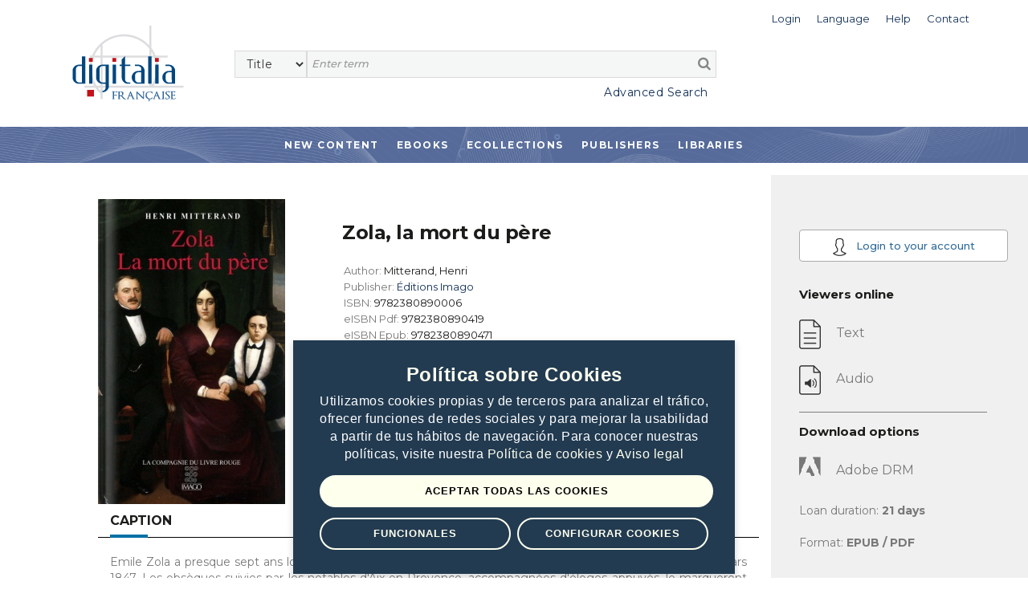

--- FILE ---
content_type: text/html;charset=UTF-8
request_url: https://livres.digitaliapublishing.com/a/105756/zola--la-mort-du-p-re
body_size: 36694
content:
<!DOCTYPE html>
<html lang="en">
<head>
    <title>Zola, la mort du père</title>
<meta http-equiv="Content-Type" content="text/html; charset=utf-8" />
<meta name="title" content="Zola, la mort du père" />
<meta name="description" content="Emile Zola a presque sept ans lorsque son père François meurt d'épuisement, dans la force de l'âge, le 27 mars 1847. Les obsèques suivies par les notables d'Aix-en-Provence, accompagnées d'éloges appuyés, le marqueront profondément. François Zola, né à Venise, ancien officier italien, ingénieur des Travaux publics, allait concrétiser, après bien des embûches, son projet de canal devant alimenter la ville en eau.
Dès son décès, les actionnaires mettent en faillite la "Société du Canal Zola" afin de l'exploiter pour leur propre compte, réduisant ainsi mère et fils à la pauvreté. Que sait alors Emile de son père ? Presque rien, mais sa vie durant, Zola construira l'image d'un homme inventif, énergique, terrassé par un défi trop lourd, et au coeur même de l'Affaire Dreyfus, se battra pour en réparer la mémoire ternie.
Henri Mitterand part en quête de la figure du Père, tantôt explicite dans un discours glorificateur, tantôt dissimulée dans les romans. Ce retour quasi permanent de François Zola et de son histoire tragique, s'il a parfois été repéré, n'avait jusqu'alors jamais fait l'objet d'une telle investigation. Et pourtant, nous dit Henri Mitterand, ce lien douloureux du fils au père constitue sans doute "une des clefs de l'oeuvre et de l'humanité profonde des sujets zoliens"." />
<meta name="keywords" content="" />
<meta name="language" content="" />
<meta name="copyright" content="" />
<meta name="creator" content="" />
<meta name="generator" content="" />
<meta name="robots" content="index,follow" />
<meta name="viewport" content="width=device-width, initial-scale=1, maximum-scale=1, user-scalable=0">
<link rel="canonical" href="https://livres.digitaliapublishing.com/a/105756/zola--la-mort-du-p-re" />
<link rel="shortcut icon" href="https://livres.digitaliapublishing.com/favicon.ico" />
<link rel="schema.DC" href="http://purl.org/dc/elements/1.1/" />
	<link rel="schema.DCTERMS" href="http://purl.org/dc/terms/" />
	<meta name="DC.title" content="Zola, la mort du père" />
	<meta name="DC.creator" content="Mitterand, Henri" />
	<meta name="DC.type" scheme="DCMIType" content="Book" />
	<meta name="DC.ISBN" content="9782380890006" />
	<meta name="DC.url" content="http://livres.digitaliapublishing.com/a/105756/zola--la-mort-du-p-re" />
<link rel="preconnect" href="https://fonts.googleapis.com">
<link rel="preconnect" href="https://fonts.gstatic.com" crossorigin>
<link rel="preconnect" href="https://fonts.googleapis.com">
<link rel="preconnect" href="https://fonts.gstatic.com" crossorigin>
<link href="https://fonts.googleapis.com/css2?family=Montserrat:wght@400;500;600;700&display=swap" rel="stylesheet">
<link rel="stylesheet" href="/assets/bootstrap/css/bootstrap.min.css" type="text/css">
<link rel="stylesheet" href="/assets/css/font-awesome.min.css" >
<link rel="stylesheet" href="/assets/owl-carousel/owl.carousel.css">
<link rel="stylesheet" href="/assets/owl-carousel/owl.theme.css">
<link rel="stylesheet" type="text/css" href="/plantilla/base/assets/css/style.css?v=202404151146" />
<link rel="stylesheet" type="text/css" href="/plantilla/102/assets/css/custom.css?v=202107211643" />
<link href="/assets/js/dl-menu/component.css" rel="stylesheet">
<script type="text/javascript" src="/assets/js/jquery_1.9.1.min.js"></script>
<script src="/apps/lssicookies/digicookies.js?apikey=AAAB29B57192DA8FEB1AD6444E31546A">
</script>

</head>
<body class="layout_0" >
<div class="container-fluid fullpage">


    <div class="container">
            <div class="head_digi">
                <div class="cabtop" style="margin:10px 0 30px 0">
        <div class="row">

            <div class="col-lg-12" style="padding-right: 0">
                <div class="dropdown usuario_topbar usuario_topbar_desk">
                        <div class="topbar_login">
                        <a class="dropdown-toggle iconTop "
                           data-toggle="dropdown">
                            <span>Login</span>
                        </a>

                        <ul class="dropdown-menu login_topbar">
                                <div class="container" id="loginHead">	
	<div class="row">

		<div class="col-sm-6 col-xs-6 login_sesion_usuario">
		<form action="/login" method="post" name="formaccesohead" class="form-inline pull-right">
					
				<h5 class="titulo_topbar_login">Existing customer</h5>
					
				<h6>Email</h6>	
				<input type="email"	class="form-control input-sm email" placeholder="Email" name="usuario" required>	
					
				<h6>Password</h6>	
				<input type="password" class="form-control input-sm" placeholder="Password" name="clave" required>	
					
				<a class="recpas" href="/recpas">I cannot access my account</a>
				
				
				<button class="enviar" type="submit">Submit</button>		
				
			</form>	
		</div>

		<div class="col-sm-6 col-xs-6 nuevo_usuario_login">
				
			<h5 class="titulo_topbar_login">NEW USER</h5>
				
			<p>Registering allows you to <strong>make lists in Digitalia and access the loan in Adobe DRM</strong>.</p>

<p>To register, you must access from the facilities or the website of an institution.</p>
<a href="/login" class="info">More info</a>
				
			</div>
		</div>		
</div>	
	
	
</ul>
                        </div>
                    <div class="dropdown idiomas">

		<a class="dropdown-toggle iconTop" type="button" id="dropdownMenuButton" data-toggle="dropdown" aria-haspopup="true" aria-expanded="false">
			<span>Language</span>
		</a>

		<ul class="dropdown-menu" aria-labelledby="dropdownMenuButton">

			<li class="slctd"><a
			href="/a/105756/zola--la-mort-du-p-re/locale/en">
			<span>English</span></a></li>
			<li ><a
			href="/a/105756/zola--la-mort-du-p-re/locale/es">
			<span>Español</span></a></li>
			<li ><a
			href="/a/105756/zola--la-mort-du-p-re/locale/fr">
				<span>Francaise</span></a></li>
			</ul>

	</div>

<div>
                        <a class="iconTop"
                           href="/ar">
                            <span>Help</span>
                        </a>
                    </div>

                    <div>
                        <a class="iconTop" href="/w/7091">
                            <span>Contact</span>
                        </a>
                    </div>

                </div>
            </div>

            </div>


        <div class="row">

            <div class="col-sm-1 col-lg-2">
                <div class="logo_topbar_lg">

                    <a href="/">
                        <img class="img-responsive"
                             src="/plantilla/102/assets/images/logo.png"
                             alt="Digitalia"/>
                    </a>
                </div>
            </div>


                <div class="col-sm-10 col-lg-10" style="margin-top: 15px">
                <div class="row row_usuario">
                        <div class="col-md-9">
                            </div>

                    </div>

                    <div class="row">
                        <div class="col-sm-12">
                            <div id="buscador">
    <form method="post" action="/fulltext" id="searchform" name="busqueda" accept-charset="UTF-8">
        <input name="logica_articulo" type="hidden" value="OR" />
        <div class="selectdiv">
            <select name="f0" id="_selectsearch" class="form-control">
                <option value="titulo">Title</option>
                <option value="autor">Author</option>
                <option value="isbn">ISBN</option>
                <option value="All">Full Text</option>
            </select>
       </div>

        <input class="inputbuscador form-control" required name="q0" type="text" placeholder="Enter term" />
        <button type="submit" name="go" id="go" data-name="go"> <i class="fa fa-search"></i></button>   
    </form>	 

    <div class="texto_busqueda_avanzada">
             <a href="/seav" class="avanzado">Advanced Search</a>
            
            <a href="/seav" class="avanzado_responsive"><img src="/plantilla/base/assets/img/buscador_avanzado.png"></a>        
    </div> 

</div>

</div>
                    </div>

                </div>

                    </div>
        </div>
    </div>
</div>
        </div>
        <div class="digi-navigation">
            <div class="container">
                <ul>

                    
<li class="first last"><a href="/novedades" id="item29" class="first last">New Content</a></li>
<li><a href="/ebooks_by_topic">Ebooks</a>
                        
<ul><li><strong>By subject</strong></li><li ><a href="/s/55/art">Art</a>
  <ul>  <li ><a href="/s/57/architecture---sculpture">Architecture & Sculpture</a>
    <ul>    </ul>  </li>  <li ><a href="/s/56/arts-in-general">Arts in general</a>
    <ul>    </ul>  </li>  <li ><a href="/s/60/film-studies">Film studies</a>
    <ul>    </ul>  </li>  <li ><a href="/s/59/painting---decorative-arts">Painting & Decorative Arts</a>
    <ul>    </ul>  </li>  </ul></li><li ><a href="/s/12/general-reference-works">General Reference Works</a>
  <ul>  <li ><a href="/s/13/bibliographies">Bibliographies</a>
    <ul>    </ul>  </li>  <li ><a href="/s/15/biography">Biography</a>
    <ul>    </ul>  </li>  <li ><a href="/s/14/encyclopedias---dictionaries">Encyclopedias & Dictionaries</a>
    <ul>    </ul>  </li>  </ul></li><li ><a href="/s/34/geography--anthropology">Geography, Anthropology</a>
  <ul>  <li ><a href="/s/39/anthropology">Anthropology</a>
    <ul>    </ul>  </li>  <li ><a href="/s/37/environmental-sciences">Environmental Sciences</a>
    <ul>    </ul>  </li>  <li ><a href="/s/40/folklore---popular-culture">Folklore & Popular Culture</a>
    <ul>    </ul>  </li>  <li ><a href="/s/35/geography--general-">Geography (General)</a>
    <ul>    </ul>  </li>  <li ><a href="/s/36/physical-geography">Physical Geography</a>
    <ul>    </ul>  </li>  <li ><a href="/s/41/travel--recreation-and-sports">Travel, Recreation and Sports</a>
    <ul>    </ul>  </li>  </ul></li><li ><a href="/s/21/history">History</a>
  <ul>  <li ><a href="/s/23/archeology">Archeology</a>
    <ul>    </ul>  </li>  <li ><a href="/s/22/history--general-">History (General)</a>
    <ul>    </ul>  </li>  <li ><a href="/s/28/history-of-africa">History of Africa</a>
    <ul>    </ul>  </li>  <li ><a href="/s/27/history-of-asia">History of Asia</a>
    <ul>    </ul>  </li>  <li ><a href="/s/24/history-of-europe">History of Europe</a>
    <ul>    </ul>  </li>  <li ><a href="/s/140/history-of-europe--france">History of Europe: France</a>
    <ul>    </ul>  </li>  <li ><a href="/s/26/history-of-europe--portugal">History of Europe: Portugal</a>
    <ul>    </ul>  </li>  <li ><a href="/s/25/history-of-europe--spain">History of Europe: Spain</a>
    <ul>    </ul>  </li>  <li ><a href="/s/33/history-of-the-americas--latin-america">History of the Americas: Latin America</a>
    <ul>    </ul>  </li>  <li ><a href="/s/32/history-of-the-americas--north-america">History of the Americas: North America</a>
    <ul>    </ul>  </li>  <li ><a href="/s/31/history-of-the-americas--pre-columbian-america">History of the Americas: Pre-Columbian America</a>
    <ul>    </ul>  </li>  </ul></li><li ><a href="/s/98/language-and-linguistics">Language and Linguistics</a>
  <ul>  <li ><a href="/s/105/history-of-language">History of language</a>
    <ul>    </ul>  </li>  <li ><a href="/s/101/lexicology">Lexicology</a>
    <ul>    </ul>  </li>  <li ><a href="/s/167/linguistics">Linguistics</a>
    <ul>    </ul>  </li>  <li ><a href="/s/103/philosophy-of-language">Philosophy of language</a>
    <ul>    </ul>  </li>  <li ><a href="/s/102/phonetics">Phonetics</a>
    <ul>    </ul>  </li>  <li ><a href="/s/100/romance-language-studies">Romance language studies</a>
    <ul>    </ul>  </li>  </ul></li><li ><a href="/s/61/literary-criticism">Literary criticism</a>
  <ul>  <li ><a href="/s/73/latin-american-literature-">Latin American literature </a>
    <ul>    </ul>  </li>  <li ><a href="/s/72/spanish-literature-">Spanish literature </a>
    <ul>    </ul>  </li>  <li ><a href="/s/66/literary-history">Literary History</a>
    <ul>    </ul>  </li>  <li ><a href="/s/64/literature--theory">Literature, Theory</a>
    <ul>    </ul>  </li>  <li ><a href="/s/62/linguistics-and-philology">Linguistics and Philology</a>
    <ul>    </ul>  </li>  <li ><a href="/s/71/italian-literature-and-language">Italian literature and language</a>
    <ul>    </ul>  </li>  <li ><a href="/s/68/french-literature-and-language">French Literature and language</a>
    <ul>    </ul>  </li>  <li ><a href="/s/69/english-literature-and-language">English literature and language</a>
    <ul>    </ul>  </li>  <li ><a href="/s/63/greek--latin-literature-and-language">Greek- Latin literature and language</a>
    <ul>    </ul>  </li>  <li ><a href="/s/70/germanic-literature-and-language">Germanic literature and language</a>
    <ul>    </ul>  </li>  <li ><a href="/s/67/graphic-novels--comics-">Graphic novels (Comics)</a>
    <ul>    </ul>  </li>  <li ><a href="/s/65/poetry--general">Poetry, General</a>
    <ul>    </ul>  </li>  <li ><a href="/s/75/other-literatures-and-languages">Other Literatures and languages</a>
    <ul>    </ul>  </li>  </ul></li><li ><a href="/s/88/literature.-fiction">Literature. Fiction</a>
  <ul>  <li ><a href="/s/89/narrative">Narrative</a>
    <ul>    <li ><a href="/s/160/english-narrative">English narrative</a>
      <ul>      </ul>    </li>    <li ><a href="/s/138/french-narrative">French narrative</a>
      <ul>      </ul>    </li>    <li ><a href="/s/93/latin-american-narrative">Latin American narrative</a>
      <ul>      </ul>    </li>    <li ><a href="/s/97/other-narratives-">Other narratives </a>
      <ul>      </ul>    </li>    <li ><a href="/s/92/spanish-narrative">Spanish narrative</a>
      <ul>      </ul>    </li>    </ul>  </li>  <li ><a href="/s/90/poetry">Poetry</a>
    <ul>    <li ><a href="/s/159/english-poetry">English poetry</a>
      <ul>      </ul>    </li>    <li ><a href="/s/139/french-poetry">French poetry</a>
      <ul>      </ul>    </li>    <li ><a href="/s/95/latin-american-poetry">Latin American poetry</a>
      <ul>      </ul>    </li>    <li ><a href="/s/147/other-poetry">Other poetry</a>
      <ul>      </ul>    </li>    <li ><a href="/s/94/spanish-poetry">Spanish poetry</a>
      <ul>      </ul>    </li>    </ul>  </li>  <li ><a href="/s/91/theather">Theather</a>
    <ul>    <li ><a href="/s/157/english-theater">English theater</a>
      <ul>      </ul>    </li>    <li ><a href="/s/106/latin-american-theater">Latin American theater</a>
      <ul>      </ul>    </li>    <li ><a href="/s/158/other-theater">Other theater</a>
      <ul>      </ul>    </li>    <li ><a href="/s/96/spanish-theater">Spanish theater</a>
      <ul>      </ul>    </li>    <li ><a href="/s/141/french-theater">French theater</a>
      <ul>      </ul>    </li>    </ul>  </li>  <li ><a href="/s/129/thriller---suspense">Thriller & Suspense</a>
    <ul>    </ul>  </li>  </ul></li><li ><a href="/s/76/performing-arts">Performing Arts</a>
  <ul>  <li ><a href="/s/79/dance">Dance</a>
    <ul>    </ul>  </li>  <li ><a href="/s/78/music">Music</a>
    <ul>    </ul>  </li>  <li ><a href="/s/77/theater---drama">Theater / Drama</a>
    <ul>    </ul>  </li>  </ul></li><li ><a href="/s/16/philosophy--psychology--religion">Philosophy, Psychology, Religion</a>
  <ul>  <li ><a href="/s/19/mythology">Mythology</a>
    <ul>    </ul>  </li>  <li ><a href="/s/17/philosophy--ethics">Philosophy, Ethics</a>
    <ul>    </ul>  </li>  <li ><a href="/s/20/psychology">Psychology</a>
    <ul>    </ul>  </li>  <li ><a href="/s/18/religion-s-">Religion(s)</a>
    <ul>    </ul>  </li>  </ul></li><li ><a href="/s/50/political-science-and-law">Political Science and Law</a>
  <ul>  <li ><a href="/s/52/colonies-and-colonization">Colonies and colonization</a>
    <ul>    </ul>  </li>  <li ><a href="/s/53/emigration-and-immigration">Emigration and immigration</a>
    <ul>    </ul>  </li>  <li ><a href="/s/54/law">Law</a>
    <ul>    </ul>  </li>  <li ><a href="/s/51/political-science--general-">Political Science (General)</a>
    <ul>    </ul>  </li>  </ul></li><li ><a href="/s/80/science--technology--medicine">Science, Technology, Medicine</a>
  <ul>  <li ><a href="/s/86/engineering">Engineering</a>
    <ul>    </ul>  </li>  <li ><a href="/s/82/medicine">Medicine</a>
    <ul>    </ul>  </li>  <li ><a href="/s/81/sciences-">Sciences </a>
    <ul>    </ul>  </li>  <li ><a href="/s/83/technology-and-computing">Technology and computing</a>
    <ul>    </ul>  </li>  <li ><a href="/s/168/vet">Vet</a>
    <ul>    </ul>  </li>  <li ><a href="/s/87/biology-and-natural-sciences">Biology and natural sciences</a>
    <ul>    </ul>  </li>  <li ><a href="/s/107/agriculture">Agriculture</a>
    <ul>    </ul>  </li>  </ul></li><li ><a href="/s/135/self-help-and-personal-development">Self-help and personal development</a>
  <ul>  </ul></li><li ><a href="/s/42/social-sciences">Social Sciences</a>
  <ul>  <li ><a href="/s/49/cultural-studies">Cultural Studies</a>
    <ul>    </ul>  </li>  <li ><a href="/s/44/economics-and-business">Economics and Business</a>
    <ul>    </ul>  </li>  <li ><a href="/s/84/education">Education</a>
    <ul>    </ul>  </li>  <li ><a href="/s/47/gender-and-women-studies">Gender and Women Studies</a>
    <ul>    </ul>  </li>  <li ><a href="/s/48/media-studies--journ.--tv--etc-">Media Studies (Journ., TV, etc)</a>
    <ul>    </ul>  </li>  <li ><a href="/s/43/social-sciences--general-">Social Sciences (General)</a>
    <ul>    </ul>  </li>  <li ><a href="/s/45/sociology">Sociology</a>
    <ul>    <li ><a href="/s/46/statistics">Statistics</a>
      <ul>      </ul>    </li>    </ul>  </li>  </ul></li></ul></li>

                    <li><a href="/co">Ecollections</a>
                                <ul>
                                    <li>
                                            <a href="/co/1875">Foreign literature in French language</a>
                                        </li>
                                    <li>
                                            <a href="/co/1874">French fiction</a>
                                        </li>
                                    <li>
                                            <a href="/co/2374">French literature</a>
                                        </li>
                                    <li>
                                            <a href="/co/10">History </a>
                                        </li>
                                    <li>
                                            <a href="/co/25">Philosophy</a>
                                        </li>
                                    <li>
                                            <a href="/co/2511">Psychology</a>
                                        </li>
                                    <li>
                                            <a href="/co/26">Religion and Mythology</a>
                                        </li>
                                    </ul>
                            </li>





                      
<li class="open first"><a href="/ebooks" id="item45" class="open first">Publishers</a>
<ul>
<li class="first"><a href="/w/96/publishers" id="item31" class="first">What we offer</a></li>

<li class="last"><a href="/ebooks" id="item30" class="last">List of publishers</a></li>
</ul>
</li>

<li class="last"><a href="/w/95/libraries" id="item27" class="last">Libraries</a></li>
</ul>
            </div>
        </div>


    <div class="container-fluid pagina_book cuerpo_articulo">
            <div class="row">

                        <div class="cuerpo_blanco col-lg-offset-1 col-lg-8 col-md-offset-0 col-md-9 col-xs-12 contenedor_portada_descripcion_articulo">
                            <div class="row">                                       
                                <div class="col-sm-5 col-lg-4 col-xs-6 contenedor_imagen_articulo">
                                 <img src="/plantilla/base/assets/images/efecto-portada.png" class="efecto_portada"/>
                                    <img src="/recurso/articulo/9782380890471.jpg" alt="Zola, la mort du père" class="portada"/>

</div>

                                <div class="col-sm-7 col-lg-8 col-xs-6 descripcion_ficha">
                                    <h1 class="titulo titulo_ficha_articulo">Zola, la mort du père</h1>

                                    <ul>
                                        <li>
                                                Author: <strong>Mitterand, Henri</strong>
                                            </li>
                                        <li>
                                                Publisher:
                                                <strong><a href="/s/e/168">
                                                        Éditions Imago</a>
                                                    </strong>

                                                    </li>

                                            <li>
                                                    ISBN:<strong> 9782380890006</strong>
                                                </li>
                                            <li>
                                                    eISBN Pdf:<strong> 9782380890419</strong>
                                                </li>
                                            <li>
                                                    eISBN Epub:<strong> 9782380890471</strong>
                                                </li>
                                            <li>
                                                    Place of publication:&nbsp;

                                                    <strong> Paris</strong> ,
                                                    <strong>France</strong>
                                                    </li>
                                            <li>
                                                    Year of publication:<strong>
                                                        2021</strong>
                                                </li>
                                            <li>
                                                    Pages:<strong>
                                                        236</strong>
                                                </li>
                                            </ul>

                                    </div>

                                <div class="col-xs-12">
                                    <div class="pestanas_collapse">                           
                                            <div class="responsiveTabs">
                                                <ul id="btn_pestanas" class="nav nav-tabs">
                                                    <li class="active"><a id="btnCajaDesc" class="btn_collapse"  href="#contenidoDescripcion" data-toggle="tab" style="color:#1c1c1a">Caption</a></li>
                                                        
                                                    </ul>
                                                <div class="linea_division_pestanas"></div> 
                                                
                                                <div id="myTabContent" class="tab-content" >
                                                    <div class="tab-pane fade in active" id="contenidoDescripcion">
                                                        Emile Zola a presque sept ans lorsque son père François meurt d'épuisement, dans la force de l'âge, le 27 mars 1847. Les obsèques suivies par les notables d'Aix-en-Provence, accompagnées d'éloges appuyés, le marqueront profondément. François Zola, né à Venise, ancien officier italien, ingénieur des Travaux publics, allait concrétiser, après bien des embûches, son projet de canal devant alimenter la ville en eau.
Dès son décès, les actionnaires mettent en faillite la "Société du Canal Zola" afin de l'exploiter pour leur propre compte, réduisant ainsi mère et fils à la pauvreté. Que sait alors Emile de son père ? Presque rien, mais sa vie durant, Zola construira l'image d'un homme inventif, énergique, terrassé par un défi trop lourd, et au coeur même de l'Affaire Dreyfus, se battra pour en réparer la mémoire ternie.
Henri Mitterand part en quête de la figure du Père, tantôt explicite dans un discours glorificateur, tantôt dissimulée dans les romans. Ce retour quasi permanent de François Zola et de son histoire tragique, s'il a parfois été repéré, n'avait jusqu'alors jamais fait l'objet d'une telle investigation. Et pourtant, nous dit Henri Mitterand, ce lien douloureux du fils au père constitue sans doute "une des clefs de l'oeuvre et de l'humanité profonde des sujets zoliens".</div>
                                                    <div class="tab-pane fade" id="contenidoTabla">
                                                        <ul id="treetoc"><li>Cover</li><li>Title page</li><li>Copyright page</li><li>Table des matières</li><li>Avant-propos: La place vide</li><li>Première partie: Mort et résurrection<ul><li>Chapitre I: Le deuil<ul><li>I. De Fransesco Zolla à François Zola (1795-1832)<ul><li>Le métier des armes</li><li>L’exil autrichien</li><li>Paris</li><li>La Légion étrangère</li></ul></li><li>II. Le barrage (1833-1847)<ul><li>Marseille</li><li>Le projet aixois</li><li>Émilie Aubert</li><li>Le traité de 1838</li><li>D’un bureau à l’autre</li><li>L’argent</li><li>La « Société du canal Zola »</li><li>Dernier acte</li><li>27 mars 1847</li></ul></li></ul></li><li>Chapitre II: La mémoire et l’hommage<ul><li>I. « Cet homme était mon père »<ul><li>« Comme une ombre »</li><li>Collégien et boursier</li><li>Cézanne et lui</li><li>« Dithyrambe »</li><li>L’homme inspiré</li></ul></li><li>II. L’hommage public (1867-1871)<ul><li>« Un devoir à accomplir »</li><li>Le nom (1867-1868)</li><li>Boulevard François Zola (1868)</li><li>Lettres ouvertes</li></ul></li></ul></li><li>Chapitre III: Le cri<ul><li>I. « Je brave tout »<ul><li>« Le canal Zola »</li><li>« La patrie de mon père »</li><li>Retour aux origines</li><li>Retour aux origines</li><li>Le voyage en Italie (1894)</li></ul></li><li>II. L’Affaire Dreyfus<ul><li>Le complot judiciaire</li><li>Le lieutenant-colonel Picquart</li><li>Protéger Esterhazy</li><li>Scheurer-Kestner</li><li>Un « écrit en coup de foudre »</li></ul></li><li>III. « La vérité en marche »<ul><li>Une campagne en rafales</li><li>« Le Syndicat »</li><li>« Procès-verbal »</li><li>Lettre à la jeunesse</li><li>Lettre à la France</li></ul></li><li>IV. L’affaire Zola : « J’accuse… ! »<ul><li>Le renversement des idoles</li><li>Changement de front</li><li>Réquisitoire et communication de masse</li></ul></li><li>V. La cour d’Assises<ul><li>« La question ne sera pas posée »</li><li>La « Déclaration au jury »</li><li>L’exil</li></ul></li><li>VI. « L’affaire François Zola » (1898-1900)<ul><li>La boue</li><li>« Mon père »</li><li>La forfaiture</li><li>« Forgerie »</li><li>« Le faux Henry »</li><li>L’enquête</li><li>Le dénouement</li></ul></li></ul></li></ul></li><li>Deuxième partie: Le Procès secret<ul><li>Chapitre IV: Le rival<ul><li>I. Du chaos au cosmos<ul><li>Le roc et le barrage</li><li>Le labyrinthe</li><li>Portrait de famille</li><li>Questions sans réponse</li></ul></li><li>II. Avatars<ul><li>« Le monde inventé »</li><li>L’incarnation figurale</li></ul></li><li>III. Le triangle fatal<ul><li>La Confession de Claude</li><li>Une femme entre deux hommes</li><li>Le Père terrible</li><li>Le Voeu d’une morte</li><li>Thérèse Raquin</li><li>Madeleine Férat</li></ul></li></ul></li><li>Chapitre V: La famille et le temps<ul><li>I. « Histoire d’une famille »<ul><li>Le Père perdu</li><li>Le Père retrouvé</li><li>L’Arbre</li></ul></li><li>II. « Les mondes »<ul><li>Le social et le primitif</li><li>Silences et fatalités</li></ul></li><li>III. « Cette recrue continuelle du genre humain »<ul><li>Générations</li><li>Le lien et la place</li><li>« La perte »</li><li>« La vie recommence »</li></ul></li></ul></li><li>Chapitre VI: Le manque<ul><li>I. Répétitions et variations</li><li>II. Le Père absent<ul><li>Rougon et Macquart</li><li>La malédiction</li><li>La faute</li></ul></li><li>III. Le Père en échec<ul><li>L'énigme</li><li>L’image évanouie</li><li>La part du mythe</li><li>Les traces</li></ul></li><li>IV. La mort<ul><li>Le frisson</li><li>Les hantises de la nuit</li><li>D’un deuil à l’autre</li></ul></li><li>V. Récurrences<ul><li>Les motifs latents</li><li>« La douleur »</li><li>« Rien, rien, rien »</li><li>La combustion spontanée</li><li>Lucidité et rêverie</li></ul></li></ul></li><li>Chapitre VII: Une apparition<ul><li>I. La métamorphose<ul><li>« Il n’y a que la femme »</li><li>Jeanne</li></ul></li><li>II. Le docteur Pascal<ul><li>Alexandrine</li><li>Le messie inconnu</li><li>Le corps de Jeanne</li><li>« Après tant de Rougon terribles »</li><li>Le miracle de Jeanne</li></ul></li></ul></li></ul></li><li>Épilogue : Comment finir ?<ul><li>Une absence sacrée</li><li>Derniers réglages</li><li>Le discours aux étudiants</li><li>Un fleuve débordé</li><li>Papiers violés</li><li>Le « petit bras en l’air »</li></ul></li><li>Notes</li><li>Généalogies</li><li>Parcours bibliographique</li></ul></div>
                                                </div>
                                            </div>  
                                    </div>

                                </div>  

                                <div class="col-sm-offset-1 col-sm-8 col-xs-11 migas_de_pan">
                                    <h3>   Subjects</h3>
                                    <div class="linea_division_pestanas"></div>
                                    <ul class="ariadna prod ariadna2 ariadna3"><li class="ariadna"><a href="/s/12/general-reference-works">General Reference Works</a> <span class="divider">></span> </li><li class="slctd"><a href="/s/15/biography">Biography</a></li></ul>
                                </div> 


                                <div class="col-xs-offset-1 col-xs-10 btn_volver_ficha">
                                    <div class="volver_articulo">
                                        <a href="javascript:history.go(-1)" class="btn btn-info" id="btnback">
                                            Back</a>
                                    </div>
                                </div>                       
                            
                            </div>
                        </div>


                        <div class="sidebar_book col-lg-3 col-md-offset-0 col-md-3 col-xs-12">
                            <div class="info_articulo">

    <div class="btn-registro-ficha">
            <a href="/login" class="btn btn-info registro">
                <img src="/plantilla/base/assets/images/user_article.png">
                Login to your account</a>
        </div>
    <h3>Viewers online</h3>

    <ul class="visores">
                <li class="no_disponible">
                        <img src="/plantilla/base/assets/images/icono_texto.png"/>
                        <span>Text</span>
                    </li>

                    <li class="no_disponible">
                        <img src="/plantilla/base/assets/images/icono_audio.png" alt="ReadSpeaker"/>
                        <span>Audio</span>
                    </li>
                    </ul>

        <hr>

            <h3>Download options</h3>

            <ul class="visores">

                <li class="no_disponible">
                    <img src="/plantilla/base/assets/images/icono_adobe_no-disponible.png"
                         alt="Adobe DRM"/>
                    <span>Adobe DRM</span>
                </li>

                <li>Loan duration: <strong>21&nbsp;days</strong>
                </li>
                <li>Format: <strong>EPUB / PDF</strong></li>

            </ul>

        </div> 

</div>

                </div>

        </div>


<footer>

	</footer>	


<div class="container-fluid subfooter">

	<div class="row">		
			<div class="col-md-3 col-sm-4 columnas_footer">
				<ul>
                    
<li class="first"><a href="/novedades" id="item32" class="first">New content</a></li>

<li class=""><a href="/ebooks_by_topic" id="item33" class="">Ebooks</a></li>

<li class=""><a href="/ejournals" id="item34" class="">Ejournals</a></li>

<li class="last"><a href="/co" id="item35" class="last">Ecollections</a></li>
</ul>
			</div>	
			<div class="col-md-3 col-sm-4 columnas_footer">				
				<ul>
                    
<li class="first"><a href="/ebooks" id="item36" class="first">List of publishers</a></li>

<li class=""><a href="" id="item37" class="">What we offer to publishers</a></li>

<li class="last"><a href="/w/95/libraries" id="item28" class="last">Libraries</a></li>
</ul>
			</div>
			<div class="col-md-2 col-sm-4 columnas_footer">				
				<ul>
                    
<li class="first"><a href="/w/102/contact" id="item40" class="first">Contacto</a></li>

<li class="last"><a href="/ar/" id="item41" class="last">Help</a></li>
</ul>
			</div>
			<div class="col-md-1 col-sm-2 icono_redes_footer">
				<ul>
					<li>
						<a href="https://www.facebook.com/Digitalia-198077416899963/" target="_blank">
							<i class="fa fa-facebook" aria-hidden="true"></i>
						</a>
					</li>
					<li>
						<a href="https://www.youtube.com/channel/UCnEmg9NKx7MXWtPB9QqjXnA" target="_blank">
							<i class="fa fa-youtube-play" aria-hidden="true"></i>
						</a></li>
					<li>
						<a href="https://www.linkedin.com/company/digitalia-inc./" target="_blank">
							<i class="fa fa-linkedin" aria-hidden="true"></i>
						</a>
					</li>
				</ul>

			</div>
			<div class="col-md-3 col-sm-10 input_suscripcion_container ">
			
			    <p class="suscrip_boletin">SUBSCRIBE TO OUR NEWSLETTER</p>

<form accept-charset="UTF-8" id="suscripcionFooter" method="post" name="busqueda"><input class="suscripcion_footer" id="sus_boletin" name="q0" onclick="suscripcion()" placeholder="Email" readonly="readonly" required="" size="20" type="text" /><button class="enviar_suscripcion" type="button">&gt;&gt;</button></form>

<p class="politicas_suscripcion">By subscribing, you accept our <a class="politica_privacidad" href="/w/14">Privacy Policy </a></p>
</div>		
	</div>
	<div class="derechos_footer">
		<ul>
			 
<li class="first"><a href="/w/15/terms-of-use" id="item42" class="first">Terms of use</a></li>

<li class=""><a href="/w/14/legal-notice" id="item43" class="">Privacy Policy</a></li>

<li class="last"><a href="" id="item44" class="last">Cookies policy</a></li>
</ul>
		<span class="texto_derechos_reservados"> <p>&#169;2010 - 2026 Digitalia - All rights reserved</p> </span>
	</div>
</div>



<script>

	function suscripcion (url){
		window.open("/subscribe.jsp", "Suscríbase a nuestro Boletín")
	}

</script>

</div>
<script type="text/javascript" src="/assets/bootstrap/js/bootstrap.min.js"></script>
<script src="/assets/owl-carousel/owl.carousel.js"></script>
<script src="/assets/js/dl-menu/modernizr.custom.js"></script>
<script src="/assets/js/dl-menu/jquery.dlmenu.js"></script>
<script src="/assets/js/jquery.ellipsis.js"></script>
<script src="/assets/sweetalert/lib/sweet-alert.js"></script>
<link rel="stylesheet" href="/assets/sweetalert/lib/sweet-alert.css">
<script src="/assets/owl-carousel/owl.carousel.js"></script>
<script src="/assets/jquery-fileDownload/jquery.fileDownload.js"></script>
<script src="/assets/js/general.js?v=202207281159"></script>
<script src="/assets/listasPersonales/listasPersonales.js?v=202104071643"></script>
<script src="/plantilla/102/assets/js/custom.js"></script>
</body>
</html>


--- FILE ---
content_type: text/css
request_url: https://livres.digitaliapublishing.com/plantilla/102/assets/css/custom.css?v=202107211643
body_size: 766
content:
.digi-navigation {
    background-color: #314673;
    background-image: url(../images/background_menu.png);
}

.titulo_mini_line_bot {
    background: url(../images/linea_articulo_titulo.png) no-repeat center bottom;
}

#titulo_home_ecollections {
    background: url(../images/linea_articulo_titulo.png) no-repeat center bottom !important;
}

.owl-theme .owl-controls .owl-page.active span {
    background-color: #314673 !important;
}
#fadvsea h3 {
    color: #314673;
}

.login_topbar h5 {
    color: #314673;
}
.subtitulo_red {
    color: #314673 !important;
}
.pagidentificacion .wraptext a {
    color: #314673;
}
.edit_titulo {
    color: #314673;
}

.formulario_contacto .campo .titulo_form {
    color: #314673;
}

footer {
    background-color: #314673;
}
